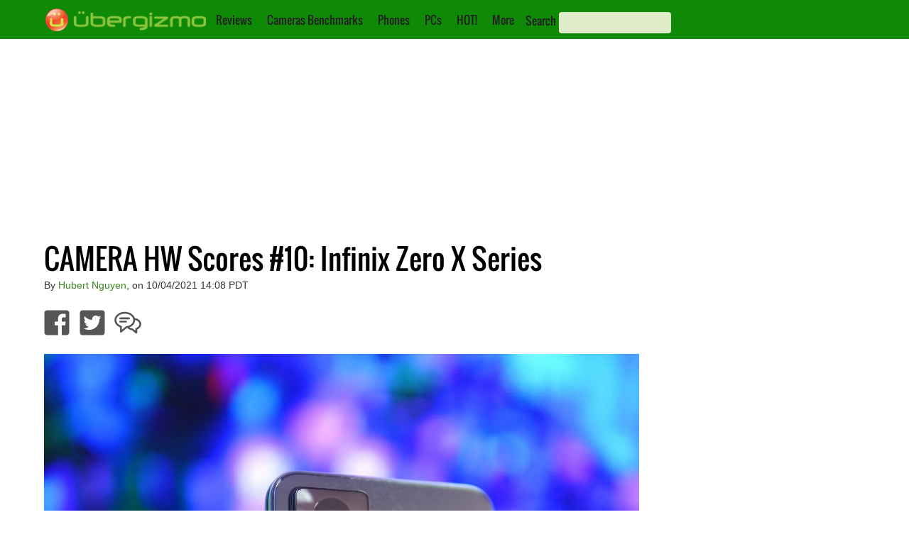

--- FILE ---
content_type: text/html; charset=utf-8
request_url: https://www.google.com/recaptcha/api2/aframe
body_size: 267
content:
<!DOCTYPE HTML><html><head><meta http-equiv="content-type" content="text/html; charset=UTF-8"></head><body><script nonce="uLhjPz-dEGY4msLpFi3j4g">/** Anti-fraud and anti-abuse applications only. See google.com/recaptcha */ try{var clients={'sodar':'https://pagead2.googlesyndication.com/pagead/sodar?'};window.addEventListener("message",function(a){try{if(a.source===window.parent){var b=JSON.parse(a.data);var c=clients[b['id']];if(c){var d=document.createElement('img');d.src=c+b['params']+'&rc='+(localStorage.getItem("rc::a")?sessionStorage.getItem("rc::b"):"");window.document.body.appendChild(d);sessionStorage.setItem("rc::e",parseInt(sessionStorage.getItem("rc::e")||0)+1);localStorage.setItem("rc::h",'1768961076453');}}}catch(b){}});window.parent.postMessage("_grecaptcha_ready", "*");}catch(b){}</script></body></html>